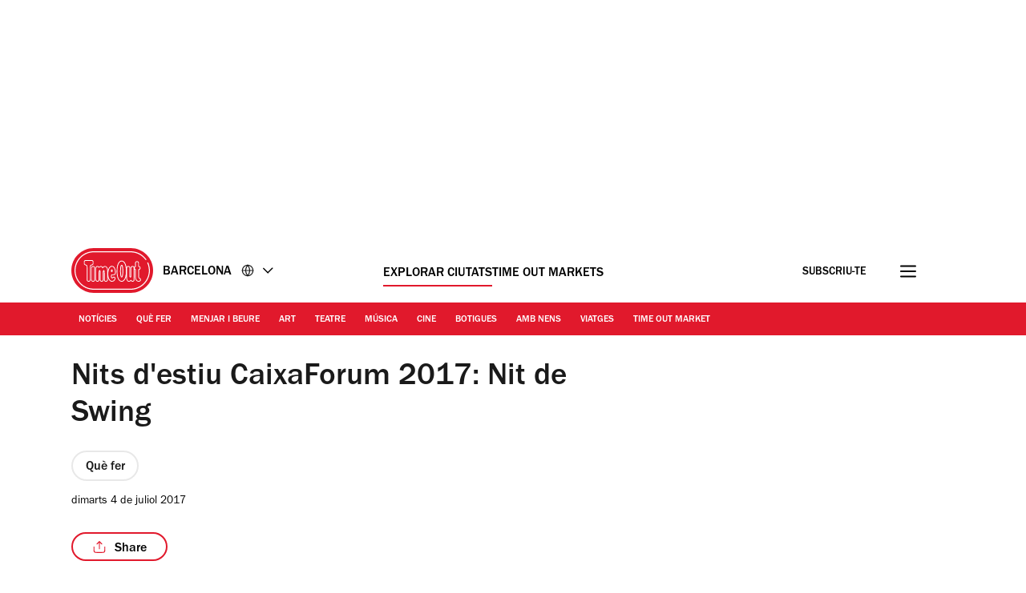

--- FILE ---
content_type: text/javascript
request_url: https://www.timeout.cat/static/js/header-newsletter-bcb17b3499ec0cc44565.js
body_size: 1979
content:
"use strict";(self.webpackChunk_gp_web_frontend=self.webpackChunk_gp_web_frontend||[]).push([["header-newsletter"],{"./src/ts/components/header-newsletter/header-newsletter.ts":(e,t,r)=>{r.r(t),r.d(t,{headerNewsletterComponent:()=>l,hide:()=>c,init:()=>m,show:()=>a,subscribe:()=>u,subscribeToCRM:()=>i});const s=JSON.parse('{"UJ":"_hasSuccess_u0mmz_26","Ah":"_closeButton_u0mmz_82","cr":"_form_u0mmz_114","yt":"_hasEmailError_u0mmz_170","Do":"_email_u0mmz_175","Ps":"_submit_u0mmz_213","gg":"_hasLoading_u0mmz_312"}');var o=r("../shared-types/frontend/core/store.ts"),n=r("./src/ts/utils/crm.ts");const a=(e,t)=>r=>{e.setAttribute("hidden","false"),t.dispatch({type:o.Us.DataLayerPush,payload:{action:"pop up",label:"newsletter",event:"in-view",category:"TO Impression"}}),t.dispatch({type:o.Us.AdsDestroySlots,payload:"ad-foot-1"}),r.preventDefault()},c=(e,t)=>()=>{e.setAttribute("hidden","true"),t.dispatch({type:o.Us.AdsLoadSlots,payload:"ad-foot-1"})},i=(e,t)=>{const r=t.subscribe((()=>{const o=t.getState();e.querySelector(`.${s.Ps}`).disabled=!1,e.classList.remove(s.gg),o.crm.receive?(r(),d(e,o.crm.receive.type)):o.crm.error&&e.classList.add(s.yt)}))},d=(e,t)=>{e.classList.remove(s.yt),e.classList.add(s.UJ),"nav"===t&&(0,n.v)(t)},u=(e,t)=>r=>{r.preventDefault();const o=e.querySelector(`.${s.Do}`);e.querySelector(`.${s.Ps}`).disabled=!0,e.classList.add(s.gg),(0,n.C)(t,{copyVersion:"0001",element:"newsletter-header",email:o.value,referrer:window.location.href})},l=(e,t)=>{const r={hide:c(e,t),show:a(e,t),bindEvents:()=>{e.querySelector(`.${s.Ah}`).addEventListener("click",r.hide);const o=document.querySelector(".js-newsletter-cta"),n=document.querySelector(".js-link-newsletter");return null==o||o.addEventListener("click",r.show),null==n||n.addEventListener("click",r.show),e.querySelector(`.${s.cr}`).addEventListener("submit",u(e,t)),i(e,t),{hide:r.hide}}};return r},m=(e,t)=>{const r=Math.floor(1e4*Math.random());return{listeners:l(e,t).bindEvents(),componentId:`header-newsletter-${r}`}}},"./src/ts/config/config.ts":(e,t,r)=>{r.d(t,{u:()=>n,p:()=>o});let s={};const o=()=>{const e=(()=>{const e={};return document.querySelectorAll("meta").forEach((t=>{const r=t.name?t.name:t.getAttribute("property")||!1;r&&(e[r]=t.content?t.content:t.dataset)})),e})(),t=e.site||"uk-london",[r,o]=t.split("-"),n=e.locale||"en-GB",a=e.currency_symbol||"£",c=e.currency_code||"GBP",i=e.current_commit||null,d=e.graffiti||null,u=e.discover||null,l=e.auth||null,m=e.pageUID||null,h=e.tracker||null;return s={...s,site:t,city:o,country:r,locale:n,currencyCode:c,currencySymbol:a,currentCommit:i,graffiti:d,discover:u,auth:l,pageUid:m,tracker:h},s},n=e=>{var t;return null!==(t=s[e])&&void 0!==t?t:null}},"./src/ts/core/ga-utils.ts":(e,t,r)=>{r.d(t,{L:()=>n});var s=r("../../node_modules/js-md5/src/md5.js"),o=r.n(s);const n=()=>{const e=document.cookie.match(/_ga=(.+?);/);if(e)return e[1].split(".").slice(-2).join(".");const t=Date.now(),r=Math.floor(1e9+9e9*Math.random());return o()(`${t}${r}`).toString()}},"./src/ts/utils/request.ts":(e,t,r)=>{r.d(t,{A_:()=>s,am:()=>c,fF:()=>l,j0:()=>o}),r("../../node_modules/event-source-polyfill/src/eventsource.js");const s=async({url:e="",headers:t={},cookies:r=!1,cors:s=!0,responseType:o="json",data:n})=>{const c=a({url:e,headers:t,cookies:r,cors:s,data:n}),d=await fetch(c);if(!d.ok)throw new Error(`${d.status}: ${d.statusText}`);return i(o)(d)},o=async({url:e="",headers:t={},cookies:r=!1,cors:s=!0,responseType:o="json",data:a,bodyType:c="json"})=>{const d=n({url:e,headers:t,cookies:r,cors:s,data:a,bodyType:c}),u=await fetch(d);if(!u.ok)throw new Error(`${u.status}: ${u.statusText}`);return i(o)(u)},n=({url:e="",headers:t={},cookies:r=!1,cors:s=!0,data:o={},bodyType:n="json"})=>{const a={method:"POST",headers:new Headers(t),credentials:r?"include":"same-origin",mode:s?"cors":"same-origin",body:d(n,o)};return new Request(e,a)},a=({url:e="",headers:t={},cookies:r=!1,cors:s=!0,data:o={}})=>{const n=o?c({urlPrefix:e,params:o}):e,a={method:"GET",headers:new Headers(t),mode:s?"cors":"same-origin",credentials:r?"include":"same-origin"};return new Request(n,a)},c=({urlPrefix:e="",params:t={},hash:r})=>{const s=new URL(e,window.location.href);if("string"==typeof t){const e=s.toString(),r=e.includes("?")?"&":"?";return`${e}${r}${t}`}return Object.entries(t).forEach((([e,t])=>{Array.isArray(t)?t.forEach((t=>{s.searchParams.append(e,t)})):s.searchParams.append(e,t)})),"string"==typeof r&&(s.hash=r),s.toString()},i=e=>{if(!(e=>["arrayBuffer","blob","formData","json","text"].includes(e))(e))throw new Error(`Invalid response type requested - ${e}`);return t=>{if(t.ok)return t[e]();throw new Error(`${t.status}: ${t.statusText}`)}},d=(e,t)=>{if(!(e=>["formData","json","queryString","text"].includes(e))(e))throw new Error(`Invalid request type provided - ${e}`);switch(e){case"json":return JSON.stringify(t);case"formData":case"queryString":return u(e,t);default:return""+t}},u=(e,t)=>{const r=new{formData:FormData,queryString:URLSearchParams}[e];return Object.entries(t).forEach((([e,t])=>{r.set(e,t)})),r},l=e=>e?Object.entries(e).map((([e,t])=>Array.isArray(t)?`${e}=${t.join(",")}`:("object"==typeof t&&(t=l(t)),`${e}=${t}`))).join("&"):""},"../shared-types/frontend/components/newsletter/subscription-status.ts":(e,t,r)=>{var s;r.d(t,{y:()=>s}),function(e){e.SignedUp="_TO_Newsletter_SignedUp",e.Dismissed="_TO_Newsletter_Dismissed",e.PageViewCount="_TO_Newsletter_PageViewCount"}(s||(s={}))}}]);

--- FILE ---
content_type: text/javascript
request_url: https://www.timeout.cat/static/js/sidebar-recirc-3d3b25d7a5dc8abc3738.js
body_size: 1495
content:
"use strict";(self.webpackChunk_gp_web_frontend=self.webpackChunk_gp_web_frontend||[]).push([["sidebar-recirc"],{"./src/ts/components/recirc/sidebar-recirc.ts":(e,t,r)=>{r.r(t),r.d(t,{SidebarRecirc:()=>v,init:()=>u});var i=r("../shared-types/frontend/core/store.ts"),c=r("../shared-types/frontend/utils/discover.ts"),n=r("./src/ts/core/client.ts"),s=r("./src/ts/utils/discover.ts"),a=r("./src/ts/utils/inview.ts"),o=r("./src/ts/utils/recirc.ts"),l=r("./src/ts/utils/request.ts");const p="to_recirc_visited_history",d=[{recircType:"popular",omnitureLoadedEvent:{events:["event229"],pev2:"recircloaded_rightrail_popular_5"},omnitureInViewEvent:{events:["event229"],pev2:"recircinview_rightrail_popular_5"},discoverTrackingUID:"recirc_rightrail_popular_5::",discoverFilters:[c.v.ORContentTypePost,c.v.ORContentTypePage,c.v.ORContentTypeVenue,c.v.ORContentTypeEvent,c.v.ANDCommercialFalse,c.v.ANDUpdatedAtGte2MAgo],discoverSorters:[c.R.PageViews24HDesc],size:5+(0,o.G4)(p).length,gtmInViewAction:"zone - right rail - recirc discover popular",gtmClickLabel:"zone - right rail - recirc discover popular"},{recircType:"latestFilms",omnitureLoadedEvent:{events:["event229"],pev2:"recircloaded_rightrail_latestFilms_5"},omnitureInViewEvent:{events:["event229"],pev2:"recircinview_rightrail_latestFilms_5"},discoverTrackingUID:"recirc_rightrail_latestFilms_5::",discoverFilters:[c.v.ORContentTypePage,c.v.ORContentTypeFilm,c.v.ANDApplyStarRating],discoverSorters:[c.R.PublishedAtDesc],multiSearch:!0,size:3+(0,o.G4)(p).length,dataFilter:(e,t)=>{const r=[],i=[];e.forEach((e=>{"page"===e.type?r.push(e):i.push(e)}));const c=Math.max(2,t-i.length);return r.slice(0,c).concat(i)},gtmInViewAction:"zone - right rail - recirc discover latest movies",gtmClickLabel:"zone - right rail - recirc discover latest movies"},{recircType:"popularFilms",omnitureLoadedEvent:{events:["event229"],pev2:"recircloaded_rightrail_popularmovies_5"},omnitureInViewEvent:{events:["event229"],pev2:"recircinview_rightrail_popularmovies_5"},discoverTrackingUID:"recirc_rightrail_popularmovies_5::",discoverFilters:[c.v.ORContentTypeFilm],discoverSorters:[c.R.PopularityDesc],size:5+(0,o.G4)(p).length,gtmInViewAction:"zone - right rail - recirc discover popular movies",gtmClickLabel:"zone - right rail - recirc discover popular movies"}],v=()=>{const e={buildTemplate:(e,t,r)=>{const{wrap:i,template:c}=e;if(!c||!i)return;const{discoverTrackingUID:n,gtmClickLabel:a}=r,o="link internal - tiles - [tileOC] OC [tileSC] SC - tile - [tileIndex]".replace(/\[tileOC\]/g,"5").replace(/\[tileSC\]/g,"0");i.insertAdjacentHTML("beforeend",(0,s.Ec)({data:t,trackingUID:n,template:c.content,aspectRatio:"16-9",trackingActionGTM:o,trackingLabelGTM:a}))},render:(t,r,c,n,s)=>{const{meta:l,body:d}=null!=s?s:{};if(!l||!d)return void n.dispatch({type:i.Us.RecircSidebarStatus,payload:i.LZ.NO_DATA});if(!d.length||d.length<2)return;const{hostUid:v,pageType:u}=r;(0,o.TG)(p,`Content-${u}-${v}`);const g=(0,o.mO)(5,(0,o.G4)(p),d,c.dataFilter);e.buildTemplate(t,g,c),t.content.classList.remove("hide"),n.dispatch({type:i.Us.RecircSidebarStatus,payload:i.LZ.LOADED}),n.dispatch({type:i.Us.RecircSidebarLoaded,payload:c.omnitureLoadedEvent});const h="tiles - [tileOC] OC [tileSC] SC".replace(/\[tileOC\]/g,"5").replace(/\[tileSC\]/g,"0");return(0,a.W0)(t.rootElement).then((()=>{n.dispatch({type:i.Us.DataLayerPush,payload:{action:c.gtmInViewAction,label:h,event:"in-view",category:"GP Impression"}})})),{}},getData:async(t,r,i,c)=>{var n;try{const{hostUid:a,pageType:o}=r,p=`Content-${o}-${a}`,d=await(0,l.A_)((0,s.fg)({uid:p,size:i.size,filters:i.discoverFilters,sorters:i.discoverSorters,multiSearch:null!==(n=i.multiSearch)&&void 0!==n&&n}));return e.render(t,r,i,c,d),d}catch(e){console.error(e)}},bindEvents:(t,r)=>{if(!1===window._TO.shouldLoadRecirc)return{};const c=(e=>{const{pageType:t,hostUid:r,recircType:i}=e.dataset;return{hostUid:r,recircType:i,type:null!=t?t:"",pageType:(null!=t?t:"").replace("listfeature","page").replace("package","page").replace("hub","page").replace(/^\w/,(e=>e.toUpperCase()))}})(t);if("post"===c.type&&"xs"===(0,n.iu)())return{};const s=d.find((e=>e.recircType===c.recircType));if(!s)return{};r.dispatch({type:i.Us.RecircSidebarInview,payload:s.omnitureInViewEvent});const a=(e=>({rootElement:e,template:e.querySelector("template"),content:e.querySelector(".js_recirc_content"),wrap:e.querySelector(".js_recirc_list_items"),heading:e.querySelector(".js_heading")}))(t);return e.getData(a,c,s,r),{}}};return e},u=(e,t)=>{const r=Math.floor(1e4*Math.random());return{listeners:v().bindEvents(e,t),componentId:`sidebar-recirc-${r}`}}}}]);

--- FILE ---
content_type: text/javascript
request_url: https://www.timeout.cat/static/js/sticky-header-6ac302b0c08cdd84b583.js
body_size: 684
content:
"use strict";(self.webpackChunk_gp_web_frontend=self.webpackChunk_gp_web_frontend||[]).push([["sticky-header"],{"./src/ts/components/sticky-header/sticky-header.ts":(t,o,s)=>{s.r(o),s.d(o,{init:()=>r,stickyHeaderComponent:()=>c});var e=s("../react-components/dist/components/global/header/header.css.json"),n=s("../react-components/dist/components/global/footer/footer.css.json"),i=s("./src/ts/utils/dom.ts"),a=s("./src/ts/utils/ad-utils.ts");const c=(t,o)=>{const s={shouldUseUnstickyAnimation:!1,unstickStickyHeader:()=>{s.shouldUseUnstickyAnimation&&t.classList.add(e.iM),setTimeout((()=>{t.classList.remove(e.CA),t.classList.add(e.o9)}),450)},stickStickyFooter:()=>{const t=document.querySelector('[data-component="sticky-footer"]');null==t||t.classList.add(n.Aw)},onSlotOnload:()=>{const t=o.subscribe((()=>{const e=o.getState().ads.impressionViewable;"head"===(null==e?void 0:e.adSlotGroup)&&(window.setTimeout((()=>{s.unstickStickyHeader(),(0,i.tq)()&&s.stickStickyFooter()}),4e3),t())}))},bindEvents:()=>{s.onSlotOnload();const o=(0,a.Mg)((()=>{window.scrollY>30?s.shouldUseUnstickyAnimation=!0:s.shouldUseUnstickyAnimation=!1}),100);window.addEventListener("scroll",(()=>{o()}));const n=setTimeout((()=>{t.classList.remove(e.Jy)}),5e3);return(0,i.XS)(t,"iframe",(o=>{t.classList.add(e.CA),(0,i.gy)(o,0,(()=>{t.classList.remove(e.Jy),clearTimeout(n)}))}),!0),{onSlotOnload:s.onSlotOnload}}};return s},r=(t,o)=>{const s=Math.floor(1e4*Math.random());return{listeners:c(t,o).bindEvents(),componentId:`sticky-header-${s}`}}},"../react-components/dist/components/global/footer/footer.css.json":t=>{t.exports=JSON.parse('{"Mv":"_footer_1p2b0_1","G$":"_footer_ad_1p2b0_11","LB":"_footer_hidden_1p2b0_19","hj":"_footer_ad_close_1p2b0_23","Hh":"_footer_ad_invisible_1p2b0_51","YX":"_footer_ad_visible_1p2b0_55","Aw":"_footer_ad_sticky_1p2b0_73","PP":"_footer_ad_unsticky_1p2b0_87"}')},"../react-components/dist/components/global/header/header.css.json":t=>{t.exports=JSON.parse('{"sg":"_adsContainer_ytkyz_18","CA":"_sticky_ytkyz_23","iM":"_slideUp_ytkyz_28","o9":"_adsContainerRelative_ytkyz_33","Jy":"_adsContainerLoading_ytkyz_51"}')}}]);